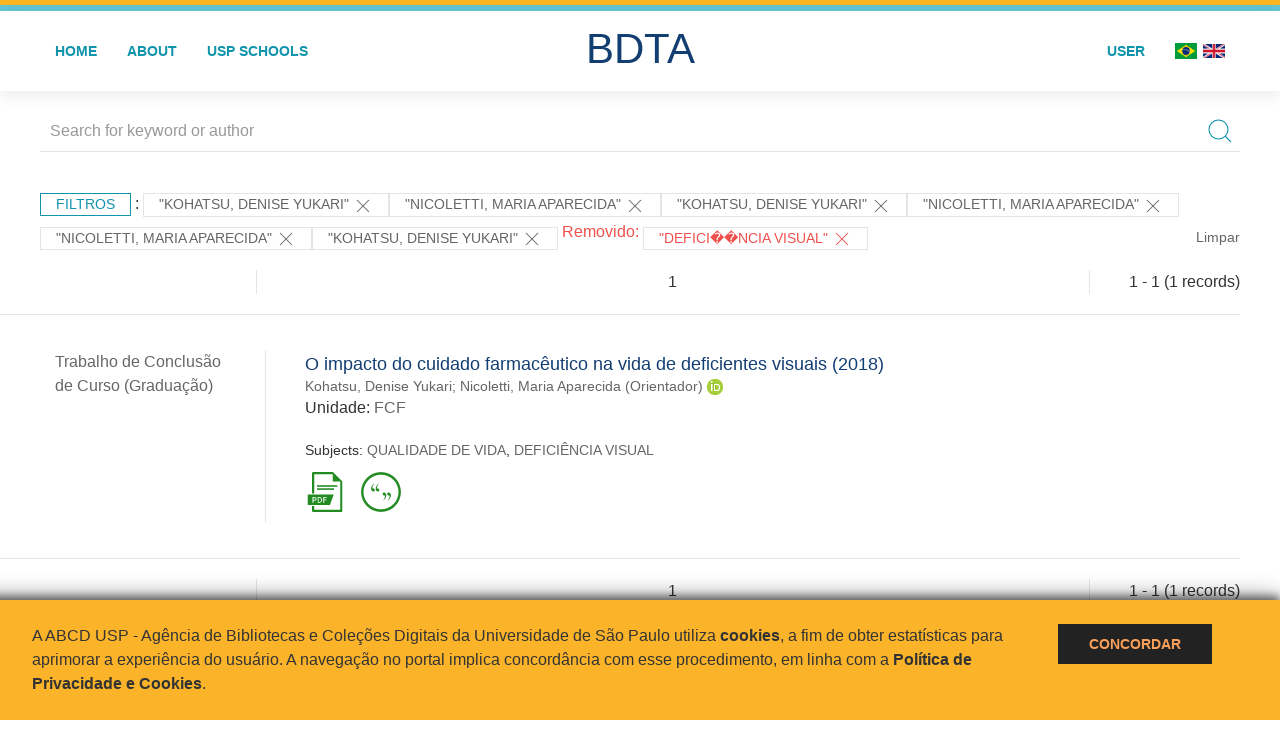

--- FILE ---
content_type: text/html; charset=UTF-8
request_url: https://bdta.abcd.usp.br/result.php?filter%5B2%5D=authorUSP.name%3A%22KOHATSU%2C+DENISE+YUKARI%22&filter%5B4%5D=author.person.name%3A%22Nicoletti%2C+Maria+Aparecida%22&filter%5B5%5D=author.person.name%3A%22Kohatsu%2C+Denise+Yukari%22&filter%5B6%5D=author.person.name%3A%22Nicoletti%2C+Maria+Aparecida%22&filter%5B7%5D=author.person.name%3A%22Nicoletti%2C+Maria+Aparecida%22&sort=name.keyword&filter%5B%5D=author.person.name:%22Kohatsu,%20Denise%20Yukari%22&notFilter%5B%5D=about:%22DEFICI%EF%BF%BD%EF%BF%BDNCIA%20VISUAL%22
body_size: 7337
content:
<!DOCTYPE html>
<html>
<head>
        
    <link rel="shortcut icon" href="https://bdta.abcd.usp.br/inc/images/faviconUSP.ico" type="image/x-icon">

    <script src="https://bdta.abcd.usp.br/inc/js/jquery.min.js"></script>
    <script src="https://bdta.abcd.usp.br/inc/js/jquery-ui.js"></script>
    <link rel="stylesheet" href="https://bdta.abcd.usp.br/inc/js/jquery-ui.css">
    <script src="https://bdta.abcd.usp.br/inc/js/jquery.form-validator.min.js"></script>

    <!-- Uikit - Local -->
    <link rel="stylesheet" href="https://bdta.abcd.usp.br/inc/uikit/css/uikit.min.css" />
    <script src="https://bdta.abcd.usp.br/inc/uikit/js/uikit.min.js"></script>
    <script src="https://bdta.abcd.usp.br/inc/uikit/js/uikit-icons.min.js"></script>
    <script src="https://bdta.abcd.usp.br/inc/js/visualizar-pdf-mobile.js"></script>

    <!-- USP Custom -->
    <link rel="stylesheet" href="https://bdta.abcd.usp.br/inc/css/style.css">

    <meta name="viewport" content="width=device-width, initial-scale=1">

    <script src="https://js.hcaptcha.com/1/api.js" async defer></script>
    
        <title>BDTA USP - Resultado da busca</title>

    
</head>
<body style="min-height: 45em; position: relative;">
    
<div style="height: 0.3em; background: #fcb421;"></div>
<div style="height: 0.4em; background: #64c4d2;"></div>
<div class="uk-card uk-card-default" >
<div class="uk-visible@m">
    <div id="menu" class="uk-container uk-navbar-container uk-margin uk-navbar-transparent" uk-navbar="dropbar: true; dropbar-mode: push; mode: click" uk-navbar>
        <div class="uk-navbar-left">
            <ul class="uk-navbar-nav uk-link-text">
                <li class="uk-active"><a class="uk-link-heading" href="https://bdta.abcd.usp.br/index.php">Home</a></li>
                <li class="uk-active">
                    <a href="https://bdta.abcd.usp.br/sobre.php">About</a>
                </li>
                <li class="uk-active">
                    <a href="#modal-full" uk-toggle>USP Schools</a>

                    <div id="modal-full" class="uk-modal-full" uk-modal>
                        <div class="uk-modal-dialog uk-modal-body">
                            <button class="uk-modal-close-full uk-close-large" type="button" uk-close></button>
                            <div class="uk-grid-collapse uk-child-width-1-4@s uk-flex-middle" uk-grid>
                                <div class="uk-background-cover" style="background-image: url('https://bdta.abcd.usp.br/inc/images/PracaDoRelogio-MarcosSantos.jpg');" uk-height-viewport></div>
                                <div class="uk-padding">
                                    <h3>USP Schools</h3>
                                    				    					                                                                                        <a href="https://bdta.abcd.usp.br/result.php?filter[]=unidadeUSP:&quot;EACH&quot;" class="uk-text-small" style="color:#333">
                                                Escola de Artes, Ciências e Humanidades (EACH)                                            </a>
                                            <br/>
                                            					 
                                    					                                                                                        <a href="https://bdta.abcd.usp.br/result.php?filter[]=unidadeUSP:&quot;ECA&quot;" class="uk-text-small" style="color:#333">
                                                Escola de Comunicações e Artes (ECA)                                            </a>
                                            <br/>
                                            					 
                                    					                                                                                        <a href="https://bdta.abcd.usp.br/result.php?filter[]=unidadeUSP:&quot;EE&quot;" class="uk-text-small" style="color:#333">
                                                Escola de Enfermagem (EE)                                            </a>
                                            <br/>
                                            					 
                                    					                                                                                        <a href="https://bdta.abcd.usp.br/result.php?filter[]=unidadeUSP:&quot;EERP&quot;" class="uk-text-small" style="color:#333">
                                                Escola de Enfermagem de Ribeirão Preto (EERP)                                            </a>
                                            <br/>
                                            					 
                                    					                                                                                        <a href="https://bdta.abcd.usp.br/result.php?filter[]=unidadeUSP:&quot;EEFE&quot;" class="uk-text-small" style="color:#333">
                                                Escola de Educação Física e Esporte (EEFE)                                            </a>
                                            <br/>
                                            					 
                                    					                                                                                        <a href="https://bdta.abcd.usp.br/result.php?filter[]=unidadeUSP:&quot;EEFERP&quot;" class="uk-text-small" style="color:#333">
                                                Escola de Educação Física e Esporte de Ribeirão Preto (EEFERP)                                            </a>
                                            <br/>
                                            					 
                                    					                                                                                        <a href="https://bdta.abcd.usp.br/result.php?filter[]=unidadeUSP:&quot;EEL&quot;" class="uk-text-small" style="color:#333">
                                                Escola de Engenharia de Lorena (EEL)                                            </a>
                                            <br/>
                                            					 
                                    					                                                                                        <a href="https://bdta.abcd.usp.br/result.php?filter[]=unidadeUSP:&quot;EESC&quot;" class="uk-text-small" style="color:#333">
                                                Escola de Engenharia de São Carlos (EESC)                                            </a>
                                            <br/>
                                            					 
                                    					                                                                                        <a href="https://bdta.abcd.usp.br/result.php?filter[]=unidadeUSP:&quot;EP&quot;" class="uk-text-small" style="color:#333">
                                                Escola Politécnica (EP)                                            </a>
                                            <br/>
                                            					 
                                    					                                                                                        <a href="https://bdta.abcd.usp.br/result.php?filter[]=unidadeUSP:&quot;ESALQ&quot;" class="uk-text-small" style="color:#333">
                                                Escola Superior de Agricultura Luiz de Queiroz (ESALQ)                                            </a>
                                            <br/>
                                            					 
                                    					                                                                                        <a href="https://bdta.abcd.usp.br/result.php?filter[]=unidadeUSP:&quot;FAU&quot;" class="uk-text-small" style="color:#333">
                                                Faculdade de Arquitetura e Urbanismo (FAU)                                            </a>
                                            <br/>
                                            					 
                                    					                                                                                        <a href="https://bdta.abcd.usp.br/result.php?filter[]=unidadeUSP:&quot;FCF&quot;" class="uk-text-small" style="color:#333">
                                                Faculdade de Ciências Farmacêuticas (FCF)                                            </a>
                                            <br/>
                                            					 
                                    					                                                                                        <a href="https://bdta.abcd.usp.br/result.php?filter[]=unidadeUSP:&quot;FCFRP&quot;" class="uk-text-small" style="color:#333">
                                                Faculdade de Ciências Farmacêuticas de Ribeirão Preto (FCFRP)                                            </a>
                                            <br/>
                                            					 
                                    					                                                                                        <a href="https://bdta.abcd.usp.br/result.php?filter[]=unidadeUSP:&quot;FD&quot;" class="uk-text-small" style="color:#333">
                                                Faculdade de Direito (FD)                                            </a>
                                            <br/>
                                            					 
                                    					                                                                                        <a href="https://bdta.abcd.usp.br/result.php?filter[]=unidadeUSP:&quot;FDRP&quot;" class="uk-text-small" style="color:#333">
                                                Faculdade de Direito de Ribeirão Preto (FDRP)                                            </a>
                                            <br/>
                                            					 
                                    					                                                                                        <a href="https://bdta.abcd.usp.br/result.php?filter[]=unidadeUSP:&quot;FEA&quot;" class="uk-text-small" style="color:#333">
                                                Faculdade de Economia, Administração, Contabilidade e Atuária (FEA)                                            </a>
                                            <br/>
                                            					 
                                    					                                                                                        <a href="https://bdta.abcd.usp.br/result.php?filter[]=unidadeUSP:&quot;FEARP&quot;" class="uk-text-small" style="color:#333">
                                                Faculdade de Economia, Administração e Contabilidade de Ribeirão Preto (FEARP)                                            </a>
                                            <br/>
                                            					 
                                    					                                                                                        <a href="https://bdta.abcd.usp.br/result.php?filter[]=unidadeUSP:&quot;FE&quot;" class="uk-text-small" style="color:#333">
                                                Faculdade de Educação (FE)                                            </a>
                                            <br/>
                                                                                            </div>
                                                <div class="uk-padding">
					    					 
                                    					                                                                                        <a href="https://bdta.abcd.usp.br/result.php?filter[]=unidadeUSP:&quot;FFCLRP&quot;" class="uk-text-small" style="color:#333">
                                                Faculdade de Filosofia, Ciências e Letras de Ribeirão Preto (FFCLRP)                                            </a>
                                            <br/>
                                            					 
                                    					                                                                                        <a href="https://bdta.abcd.usp.br/result.php?filter[]=unidadeUSP:&quot;FFLCH&quot;" class="uk-text-small" style="color:#333">
                                                Faculdade de Filosofia, Letras e Ciências Humanas (FFLCH)                                            </a>
                                            <br/>
                                            					 
                                    					                                                                                        <a href="https://bdta.abcd.usp.br/result.php?filter[]=unidadeUSP:&quot;FM&quot;" class="uk-text-small" style="color:#333">
                                                Faculdade de Medicina (FM)                                            </a>
                                            <br/>
                                            					 
                                    					                                                                                        <a href="https://bdta.abcd.usp.br/result.php?filter[]=unidadeUSP:&quot;FMRP&quot;" class="uk-text-small" style="color:#333">
                                                Faculdade de Medicina de Ribeirão Preto (FMRP)                                            </a>
                                            <br/>
                                            					 
                                    					                                                                                        <a href="https://bdta.abcd.usp.br/result.php?filter[]=unidadeUSP:&quot;FMVZ&quot;" class="uk-text-small" style="color:#333">
                                                Faculdade de Medicina Veterinária e Zootecnia (FMVZ)                                            </a>
                                            <br/>
                                            					 
                                    					                                                                                        <a href="https://bdta.abcd.usp.br/result.php?filter[]=unidadeUSP:&quot;FO&quot;" class="uk-text-small" style="color:#333">
                                                Faculdade de Odontologia (FO)                                            </a>
                                            <br/>
                                            					 
                                    					                                                                                        <a href="https://bdta.abcd.usp.br/result.php?filter[]=unidadeUSP:&quot;FOB&quot;" class="uk-text-small" style="color:#333">
                                                Faculdade de Odontologia de Bauru (FOB)                                            </a>
                                            <br/>
                                            					 
                                    					                                                                                        <a href="https://bdta.abcd.usp.br/result.php?filter[]=unidadeUSP:&quot;FORP&quot;" class="uk-text-small" style="color:#333">
                                                Faculdade de Odontologia de Ribeirão Preto (FORP)                                            </a>
                                            <br/>
                                            					 
                                    					                                                                                        <a href="https://bdta.abcd.usp.br/result.php?filter[]=unidadeUSP:&quot;FSP&quot;" class="uk-text-small" style="color:#333">
                                                Faculdade de Saúde Pública (FSP)                                            </a>
                                            <br/>
                                            					 
                                    					                                                                                        <a href="https://bdta.abcd.usp.br/result.php?filter[]=unidadeUSP:&quot;FZEA&quot;" class="uk-text-small" style="color:#333">
                                                Faculdade de Zootecnia e Engenharia de Alimentos (FZEA)                                            </a>
                                            <br/>
                                            					 
                                    					                                                                                        <a href="https://bdta.abcd.usp.br/result.php?filter[]=unidadeUSP:&quot;IAU&quot;" class="uk-text-small" style="color:#333">
                                                Instituto de Arquitetura e Urbanismo (IAU)                                            </a>
                                            <br/>
                                            					 
                                    					                                                                                        <a href="https://bdta.abcd.usp.br/result.php?filter[]=unidadeUSP:&quot;IAG&quot;" class="uk-text-small" style="color:#333">
                                                Instituto de Astronomia, Geofísica e Ciências Atmosféricas (IAG)                                            </a>
                                            <br/>
                                            					 
                                    					                                                                                        <a href="https://bdta.abcd.usp.br/result.php?filter[]=unidadeUSP:&quot;IB&quot;" class="uk-text-small" style="color:#333">
                                                Instituto de Biociências (IB)                                            </a>
                                            <br/>
                                            					 
                                    					                                                                                        <a href="https://bdta.abcd.usp.br/result.php?filter[]=unidadeUSP:&quot;ICB&quot;" class="uk-text-small" style="color:#333">
                                                Instituto de Ciências Biomédicas (ICB)                                            </a>
                                            <br/>
                                            					 
                                    					                                                                                        <a href="https://bdta.abcd.usp.br/result.php?filter[]=unidadeUSP:&quot;ICMC&quot;" class="uk-text-small" style="color:#333">
                                                Instituto de Ciências Matemáticas e de Computação (ICMC)                                            </a>
                                            <br/>
                                            					 
                                    					                                                                                        <a href="https://bdta.abcd.usp.br/result.php?filter[]=unidadeUSP:&quot;IF&quot;" class="uk-text-small" style="color:#333">
                                                Instituto de Física (IF)                                            </a>
                                            <br/>
                                            					 
                                    					                                                                                        <a href="https://bdta.abcd.usp.br/result.php?filter[]=unidadeUSP:&quot;IFSC&quot;" class="uk-text-small" style="color:#333">
                                                Instituto de Física de São Carlos (IFSC)                                            </a>
                                            <br/>
                                            					 
                                    					                                                                                        <a href="https://bdta.abcd.usp.br/result.php?filter[]=unidadeUSP:&quot;IGC&quot;" class="uk-text-small" style="color:#333">
                                                Instituto de Geociências (IGc)                                            </a>
                                            <br/>
                                                                                            </div>
                                                <div class="uk-padding">
					    					 
                                    					                                                                                        <a href="https://bdta.abcd.usp.br/result.php?filter[]=unidadeUSP:&quot;IME&quot;" class="uk-text-small" style="color:#333">
                                                Instituto de Matemática e Estatística (IME)                                            </a>
                                            <br/>
                                            					 
                                    					                                                                                        <a href="https://bdta.abcd.usp.br/result.php?filter[]=unidadeUSP:&quot;IMT&quot;" class="uk-text-small" style="color:#333">
                                                Instituto de Medicina Tropical de São Paulo (IMT)                                            </a>
                                            <br/>
                                            					 
                                    					                                                                                        <a href="https://bdta.abcd.usp.br/result.php?filter[]=unidadeUSP:&quot;IP&quot;" class="uk-text-small" style="color:#333">
                                                Instituto de Psicologia (IP)                                            </a>
                                            <br/>
                                            					 
                                    					                                                                                        <a href="https://bdta.abcd.usp.br/result.php?filter[]=unidadeUSP:&quot;IQ&quot;" class="uk-text-small" style="color:#333">
                                                Instituto de Química (IQ)                                            </a>
                                            <br/>
                                            					 
                                    					                                                                                        <a href="https://bdta.abcd.usp.br/result.php?filter[]=unidadeUSP:&quot;IQSC&quot;" class="uk-text-small" style="color:#333">
                                                Instituto de Química de São Carlos (IQSC)                                            </a>
                                            <br/>
                                            					 
                                    					                                                                                        <a href="https://bdta.abcd.usp.br/result.php?filter[]=unidadeUSP:&quot;IRI&quot;" class="uk-text-small" style="color:#333">
                                                Instituto de Relações Internacionais (IRI)                                            </a>
                                            <br/>
                                            					 
                                    					                                                                                        <a href="https://bdta.abcd.usp.br/result.php?filter[]=unidadeUSP:&quot;IO&quot;" class="uk-text-small" style="color:#333">
                                                Instituto Oceanográfico (IO)                                            </a>
                                            <br/>
                                            					 
                                    					                                                                                        <a href="https://bdta.abcd.usp.br/result.php?filter[]=unidadeUSP:&quot;CEBIMAR&quot;" class="uk-text-small" style="color:#333">
                                                Centro de Biologia Marinha (CEBIMAR)                                            </a>
                                            <br/>
                                            					 
                                    					 
                                    					                                                                                        <a href="https://bdta.abcd.usp.br/result.php?filter[]=unidadeUSP:&quot;CENA&quot;" class="uk-text-small" style="color:#333">
                                                Centro de Energia Nuclear na Agricultura (CENA)                                            </a>
                                            <br/>
                                            					 
                                    					 
                                    					 
                                    					                                                                                        <a href="https://bdta.abcd.usp.br/result.php?filter[]=unidadeUSP:&quot;IEE&quot;" class="uk-text-small" style="color:#333">
                                                Instituto de Energia e Ambiente (IEE)                                            </a>
                                            <br/>
                                            					 
                                    					 
                                    					                                                                                        <a href="https://bdta.abcd.usp.br/result.php?filter[]=unidadeUSP:&quot;MAE&quot;" class="uk-text-small" style="color:#333">
                                                Museu de Arqueologia e Etnologia (MAE)                                            </a>
                                            <br/>
                                            					 
                                    					                                                                                        <a href="https://bdta.abcd.usp.br/result.php?filter[]=unidadeUSP:&quot;MAC&quot;" class="uk-text-small" style="color:#333">
                                                Museu de Arte Contemporânea (MAC)                                            </a>
                                            <br/>
                                            					 
                                    					                                                                                        <a href="https://bdta.abcd.usp.br/result.php?filter[]=unidadeUSP:&quot;MZ&quot;" class="uk-text-small" style="color:#333">
                                                Museu de Zoologia (MZ)                                            </a>
                                            <br/>
                                            					 
                                    					 
                                                                    </div>
                            </div>
                        </div>
                    </div>

                </li>
                
             </ul>
        </div>
        <div class="uk-navbar-center" style="top: 60%;">
	<a class="uk-navbar-item uk-logo" href="https://bdta.abcd.usp.br/index.php"><h1 style="font-family: Arial, sans-serif; color: #123e72;">BDTA</h1></a>
        </div>
        <div class="uk-navbar-right">
            <ul class="uk-navbar-nav">
                
                
		<li class="uk-active">
                    		    <li><a href="https://bdta.abcd.usp.br/aut/oauth.php" rel="nofollow">User</a></li>
                                    </li>

			<!--<li class="uk-active"><a href="https://www.abcd.usp.br" target="_blank" rel="noopener noreferrer">ABCD USP</a></li>-->

                <!--                    <li><a href="http://bdta.abcd.usp.br/result.php?filter%5B2%5D=authorUSP.name%3A%22KOHATSU%2C+DENISE+YUKARI%22&filter%5B4%5D=author.person.name%3A%22Nicoletti%2C+Maria+Aparecida%22&filter%5B5%5D=author.person.name%3A%22Kohatsu%2C+Denise+Yukari%22&filter%5B6%5D=author.person.name%3A%22Nicoletti%2C+Maria+Aparecida%22&filter%5B7%5D=author.person.name%3A%22Nicoletti%2C+Maria+Aparecida%22&sort=name.keyword&filter%5B%5D=author.person.name:%22Kohatsu,%20Denise%20Yukari%22&notFilter%5B%5D=about:%22DEFICI%EF%BF%BD%EF%BF%BDNCIA%20VISUAL%22&locale=en_US"><img src="inc/images/en.png" style="width: 1.6em;">
                    </a></li>
                -->
                <li>
                                        <a href="http://bdta.abcd.usp.br/result.php?filter%5B2%5D=authorUSP.name%3A%22KOHATSU%2C+DENISE+YUKARI%22&filter%5B4%5D=author.person.name%3A%22Nicoletti%2C+Maria+Aparecida%22&filter%5B5%5D=author.person.name%3A%22Kohatsu%2C+Denise+Yukari%22&filter%5B6%5D=author.person.name%3A%22Nicoletti%2C+Maria+Aparecida%22&filter%5B7%5D=author.person.name%3A%22Nicoletti%2C+Maria+Aparecida%22&sort=name.keyword&filter%5B%5D=author.person.name:%22Kohatsu,%20Denise%20Yukari%22&notFilter%5B%5D=about:%22DEFICI%EF%BF%BD%EF%BF%BDNCIA%20VISUAL%22&locale=pt_BR" style="padding-right: 0.2em;">
                        <img src="https://bdta.abcd.usp.br/inc/images/br.png" style="width: 1.6em;">
                    </a>
                </li>
                <li>
                    <a href="http://bdta.abcd.usp.br/result.php?filter%5B2%5D=authorUSP.name%3A%22KOHATSU%2C+DENISE+YUKARI%22&filter%5B4%5D=author.person.name%3A%22Nicoletti%2C+Maria+Aparecida%22&filter%5B5%5D=author.person.name%3A%22Kohatsu%2C+Denise+Yukari%22&filter%5B6%5D=author.person.name%3A%22Nicoletti%2C+Maria+Aparecida%22&filter%5B7%5D=author.person.name%3A%22Nicoletti%2C+Maria+Aparecida%22&sort=name.keyword&filter%5B%5D=author.person.name:%22Kohatsu,%20Denise%20Yukari%22&notFilter%5B%5D=about:%22DEFICI%EF%BF%BD%EF%BF%BDNCIA%20VISUAL%22&locale=en_US" style="padding-left: 0.2em;">
                        <img src="https://bdta.abcd.usp.br/inc/images/en.png" style="width: 1.6em;">
                    </a>
                </li>
            </ul>
        </div>
    </div>
    </div>


<div class="uk-hidden@m">
    <div class="uk-offcanvas-content">

        <div class="uk-navbar-left">
            <a class="uk-navbar-toggle" href="#" uk-toggle="target: #offcanvas-nav-primary" style="color:black"><span uk-navbar-toggle-icon></span> <span class="uk-margin-small-left">Menu</span></a>
        </div>

        <div id="offcanvas-nav-primary" uk-offcanvas="overlay: true">
            <div class="uk-offcanvas-bar uk-flex uk-flex-column">

                <ul class="uk-nav uk-nav-primary uk-nav-center uk-margin-auto-vertical">
                    <li class="uk-active"><a href="index.php">Home</a></li>
                    <li class="uk-active"><a href="advanced_search.php">Busca técnica</a></li>
                    <li class="uk-nav-divider"></li>
                    <li class="uk-active"><a href="contact.php">Contact</a></li>
                    <li class="uk-active"><a href="sobre.php">About</a></li>
		    <li class="uk-active"><a href="https://www.abcd.usp.br" target="_blank" rel="noopener noreferrer">ABCD USP</a></li>
                </ul>

            </div>
        </div>
    </div>
</div>

</div>

    <!-- Global site tag (gtag.js) - Google Analytics-->
<script async src="https://www.googletagmanager.com/gtag/js?id=UA-62343638-1"></script>
<script>
  window.dataLayer = window.dataLayer || [];
  function gtag(){dataLayer.push(arguments);}
  gtag('js', new Date());

  gtag('config', 'UA-62343638-1');
</script>

<script async src="https://www.googletagmanager.com/gtag/js?id=G-VCJTCE2VYE"></script>
<script>
  window.dataLayer = window.dataLayer || [];
  function gtag(){dataLayer.push(arguments);}
  gtag('js', new Date());

  gtag('config', 'G-VCJTCE2VYE');
</script>

    <div class="uk-container" style="position: relative; padding-bottom: 15em;">
        <div class="uk-width-1-1@s uk-width-1-1@m">
            <form class="uk-search uk-search-navbar uk-width-1-1" action="result.php">
                <div class="search uk-form-controls uk-margin uk-search uk-search-default uk-width-1-1@s uk-width-1-1@m uk-align-center">
                    <input type="hidden" name="fields[]" value="name">
                    <input type="hidden" name="fields[]" value="author.person.name">
                    <input type="hidden" name="fields[]" value="authorUSP.name">
                    <input type="hidden" name="fields[]" value="about">
                    <input type="hidden" name="fields[]" value="description">
                    <button class="search-button uk-search-icon-flip" uk-search-icon="ratio: 1"></button>
                    <input class="search-input uk-input" id="form-stacked-text" type="search" placeholder="Search for keyword or author" name="search[]" value="">
                </div>
            </form>
        </div>
        <div class="uk-width-1-1@s uk-width-1-1@m">
            <p class="uk-margin-top" uk-margin>
                <a href="#offcanvas-slide" class="uk-button uk-button-small uk-text-small filtros" uk-toggle>
                    Filtros                </a> :
            <!-- List of filters - Start -->
                            <a class="uk-button uk-button-default uk-button-small uk-text-small" href="http://bdta.abcd.usp.br/result.php?filter%5B4%5D=author.person.name%3A%22Nicoletti%2C+Maria+Aparecida%22&filter%5B5%5D=author.person.name%3A%22Kohatsu%2C+Denise+Yukari%22&filter%5B6%5D=author.person.name%3A%22Nicoletti%2C+Maria+Aparecida%22&filter%5B7%5D=author.person.name%3A%22Nicoletti%2C+Maria+Aparecida%22&filter%5B8%5D=author.person.name%3A%22Kohatsu%2C+Denise+Yukari%22">"KOHATSU, DENISE YUKARI" <span uk-icon="icon: close; ratio: 1"></span></a><a class="uk-button uk-button-default uk-button-small uk-text-small" href="http://bdta.abcd.usp.br/result.php?filter%5B2%5D=authorUSP.name%3A%22KOHATSU%2C+DENISE+YUKARI%22&filter%5B5%5D=author.person.name%3A%22Kohatsu%2C+Denise+Yukari%22&filter%5B8%5D=author.person.name%3A%22Kohatsu%2C+Denise+Yukari%22">"Nicoletti, Maria Aparecida" <span uk-icon="icon: close; ratio: 1"></span></a><a class="uk-button uk-button-default uk-button-small uk-text-small" href="http://bdta.abcd.usp.br/result.php?filter%5B2%5D=authorUSP.name%3A%22KOHATSU%2C+DENISE+YUKARI%22&filter%5B4%5D=author.person.name%3A%22Nicoletti%2C+Maria+Aparecida%22&filter%5B6%5D=author.person.name%3A%22Nicoletti%2C+Maria+Aparecida%22&filter%5B7%5D=author.person.name%3A%22Nicoletti%2C+Maria+Aparecida%22">"Kohatsu, Denise Yukari" <span uk-icon="icon: close; ratio: 1"></span></a><a class="uk-button uk-button-default uk-button-small uk-text-small" href="http://bdta.abcd.usp.br/result.php?filter%5B2%5D=authorUSP.name%3A%22KOHATSU%2C+DENISE+YUKARI%22&filter%5B5%5D=author.person.name%3A%22Kohatsu%2C+Denise+Yukari%22&filter%5B8%5D=author.person.name%3A%22Kohatsu%2C+Denise+Yukari%22">"Nicoletti, Maria Aparecida" <span uk-icon="icon: close; ratio: 1"></span></a><a class="uk-button uk-button-default uk-button-small uk-text-small" href="http://bdta.abcd.usp.br/result.php?filter%5B2%5D=authorUSP.name%3A%22KOHATSU%2C+DENISE+YUKARI%22&filter%5B5%5D=author.person.name%3A%22Kohatsu%2C+Denise+Yukari%22&filter%5B8%5D=author.person.name%3A%22Kohatsu%2C+Denise+Yukari%22">"Nicoletti, Maria Aparecida" <span uk-icon="icon: close; ratio: 1"></span></a><a class="uk-button uk-button-default uk-button-small uk-text-small" href="http://bdta.abcd.usp.br/result.php?filter%5B2%5D=authorUSP.name%3A%22KOHATSU%2C+DENISE+YUKARI%22&filter%5B4%5D=author.person.name%3A%22Nicoletti%2C+Maria+Aparecida%22&filter%5B6%5D=author.person.name%3A%22Nicoletti%2C+Maria+Aparecida%22&filter%5B7%5D=author.person.name%3A%22Nicoletti%2C+Maria+Aparecida%22">"Kohatsu, Denise Yukari" <span uk-icon="icon: close; ratio: 1"></span></a><span class="not-filter"> Removido: </span><a class="uk-button uk-button-default uk-button-small uk-text-small not-filter" href="http://bdta.abcd.usp.br/result.php?filter%5B2%5D=authorUSP.name%3A%22KOHATSU%2C+DENISE+YUKARI%22&filter%5B4%5D=author.person.name%3A%22Nicoletti%2C+Maria+Aparecida%22&filter%5B6%5D=author.person.name%3A%22Nicoletti%2C+Maria+Aparecida%22&filter%5B7%5D=author.person.name%3A%22Nicoletti%2C+Maria+Aparecida%22">"DEFICI��NCIA VISUAL" <span uk-icon="icon: close; ratio: 1"></span></a>                <a class="uk-text-small" href="index.php" style="float: right;">Limpar</a>
            
                        <!-- List of filters - End -->
            </p>
        </div>
        <div class="uk-grid-divider" uk-grid>
            <div id="offcanvas-slide" uk-offcanvas>
                <div class="uk-offcanvas-bar uk-background-muted uk-text-secondary">
                    <h3 class="title">Filtros</h3>
            <!--<div class="uk-width-1-4@s uk-width-2-6@m">-->
                    <!-- Facetas - Início -->
                        <hr>
                        <ul class="uk-nav uk-nav-default uk-nav-parent-icon" uk-nav="multiple: true">
                            <li class="uk-parent"><a href="#" style="color:#123e72;">Grau</a> <ul class="uk-nav-sub"><li><div uk-grid>
                            <div class="uk-width-2-3 uk-text-small" style="color:#333"><a class="capitalize link" href="//bdta.abcd.usp.br/result.php?filter%5B2%5D=authorUSP.name%3A%22KOHATSU%2C+DENISE+YUKARI%22&filter%5B4%5D=author.person.name%3A%22Nicoletti%2C+Maria+Aparecida%22&filter%5B5%5D=author.person.name%3A%22Kohatsu%2C+Denise+Yukari%22&filter%5B6%5D=author.person.name%3A%22Nicoletti%2C+Maria+Aparecida%22&filter%5B7%5D=author.person.name%3A%22Nicoletti%2C+Maria+Aparecida%22&sort=name.keyword&filter%5B%5D=author.person.name:%22Kohatsu,%20Denise%20Yukari%22&notFilter%5B%5D=about:%22DEFICI%EF%BF%BD%EF%BF%BDNCIA%20VISUAL%22&filter[]=inSupportOf:&quot;Trabalho de Conclusão de Curso (Graduação)&quot;"  title="E" style="font-size: 90%">trabalho de conclusão de curso (graduação) (~1)</a></div>
                            <div class="uk-width-1-3" style="color:#333">
                            <a class="link" href="//bdta.abcd.usp.br/result.php?filter%5B2%5D=authorUSP.name%3A%22KOHATSU%2C+DENISE+YUKARI%22&filter%5B4%5D=author.person.name%3A%22Nicoletti%2C+Maria+Aparecida%22&filter%5B5%5D=author.person.name%3A%22Kohatsu%2C+Denise+Yukari%22&filter%5B6%5D=author.person.name%3A%22Nicoletti%2C+Maria+Aparecida%22&filter%5B7%5D=author.person.name%3A%22Nicoletti%2C+Maria+Aparecida%22&sort=name.keyword&filter%5B%5D=author.person.name:%22Kohatsu,%20Denise%20Yukari%22&notFilter%5B%5D=about:%22DEFICI%EF%BF%BD%EF%BF%BDNCIA%20VISUAL%22&notFilter[]=inSupportOf:&quot;Trabalho de Conclusão de Curso (Graduação)&quot;" title="Remover do resultado"><span uk-icon="icon: minus-circle; ratio: 1"></span></a>
                            </div></div></li></ul></li><li class="uk-parent"><a href="#" style="color:#123e72;">USP Schools</a> <ul class="uk-nav-sub"><li><div uk-grid>
                            <div class="uk-width-2-3 uk-text-small" style="color:#333"><a class="uppercase link" href="//bdta.abcd.usp.br/result.php?filter%5B2%5D=authorUSP.name%3A%22KOHATSU%2C+DENISE+YUKARI%22&filter%5B4%5D=author.person.name%3A%22Nicoletti%2C+Maria+Aparecida%22&filter%5B5%5D=author.person.name%3A%22Kohatsu%2C+Denise+Yukari%22&filter%5B6%5D=author.person.name%3A%22Nicoletti%2C+Maria+Aparecida%22&filter%5B7%5D=author.person.name%3A%22Nicoletti%2C+Maria+Aparecida%22&sort=name.keyword&filter%5B%5D=author.person.name:%22Kohatsu,%20Denise%20Yukari%22&notFilter%5B%5D=about:%22DEFICI%EF%BF%BD%EF%BF%BDNCIA%20VISUAL%22&filter[]=unidadeUSP:&quot;FCF&quot;"  title="E" style="font-size: 90%">fcf (~1)</a></div>
                            <div class="uk-width-1-3" style="color:#333">
                            <a class="link" href="//bdta.abcd.usp.br/result.php?filter%5B2%5D=authorUSP.name%3A%22KOHATSU%2C+DENISE+YUKARI%22&filter%5B4%5D=author.person.name%3A%22Nicoletti%2C+Maria+Aparecida%22&filter%5B5%5D=author.person.name%3A%22Kohatsu%2C+Denise+Yukari%22&filter%5B6%5D=author.person.name%3A%22Nicoletti%2C+Maria+Aparecida%22&filter%5B7%5D=author.person.name%3A%22Nicoletti%2C+Maria+Aparecida%22&sort=name.keyword&filter%5B%5D=author.person.name:%22Kohatsu,%20Denise%20Yukari%22&notFilter%5B%5D=about:%22DEFICI%EF%BF%BD%EF%BF%BDNCIA%20VISUAL%22&notFilter[]=unidadeUSP:&quot;FCF&quot;" title="Remover do resultado"><span uk-icon="icon: minus-circle; ratio: 1"></span></a>
                            </div></div></li></ul></li><li class="uk-parent"><a href="#" style="color:#123e72;">Departament</a> <ul class="uk-nav-sub"></ul></li><li class="uk-parent"><a href="#" style="color:#123e72;">Authors</a> <ul class="uk-nav-sub"><li><div uk-grid>
                            <div class="uk-width-2-3 uk-text-small" style="color:#333"><a class="capitalize link" href="//bdta.abcd.usp.br/result.php?filter%5B2%5D=authorUSP.name%3A%22KOHATSU%2C+DENISE+YUKARI%22&filter%5B4%5D=author.person.name%3A%22Nicoletti%2C+Maria+Aparecida%22&filter%5B5%5D=author.person.name%3A%22Kohatsu%2C+Denise+Yukari%22&filter%5B6%5D=author.person.name%3A%22Nicoletti%2C+Maria+Aparecida%22&filter%5B7%5D=author.person.name%3A%22Nicoletti%2C+Maria+Aparecida%22&sort=name.keyword&filter%5B%5D=author.person.name:%22Kohatsu,%20Denise%20Yukari%22&notFilter%5B%5D=about:%22DEFICI%EF%BF%BD%EF%BF%BDNCIA%20VISUAL%22&filter[]=author.person.name:&quot;Kohatsu, Denise Yukari&quot;"  title="E" style="font-size: 90%">kohatsu, denise yukari (~1)</a></div>
                            <div class="uk-width-1-3" style="color:#333">
                            <a class="link" href="//bdta.abcd.usp.br/result.php?filter%5B2%5D=authorUSP.name%3A%22KOHATSU%2C+DENISE+YUKARI%22&filter%5B4%5D=author.person.name%3A%22Nicoletti%2C+Maria+Aparecida%22&filter%5B5%5D=author.person.name%3A%22Kohatsu%2C+Denise+Yukari%22&filter%5B6%5D=author.person.name%3A%22Nicoletti%2C+Maria+Aparecida%22&filter%5B7%5D=author.person.name%3A%22Nicoletti%2C+Maria+Aparecida%22&sort=name.keyword&filter%5B%5D=author.person.name:%22Kohatsu,%20Denise%20Yukari%22&notFilter%5B%5D=about:%22DEFICI%EF%BF%BD%EF%BF%BDNCIA%20VISUAL%22&notFilter[]=author.person.name:&quot;Kohatsu, Denise Yukari&quot;" title="Remover do resultado"><span uk-icon="icon: minus-circle; ratio: 1"></span></a>
                            </div></div></li><li><div uk-grid>
                            <div class="uk-width-2-3 uk-text-small" style="color:#333"><a class="capitalize link" href="//bdta.abcd.usp.br/result.php?filter%5B2%5D=authorUSP.name%3A%22KOHATSU%2C+DENISE+YUKARI%22&filter%5B4%5D=author.person.name%3A%22Nicoletti%2C+Maria+Aparecida%22&filter%5B5%5D=author.person.name%3A%22Kohatsu%2C+Denise+Yukari%22&filter%5B6%5D=author.person.name%3A%22Nicoletti%2C+Maria+Aparecida%22&filter%5B7%5D=author.person.name%3A%22Nicoletti%2C+Maria+Aparecida%22&sort=name.keyword&filter%5B%5D=author.person.name:%22Kohatsu,%20Denise%20Yukari%22&notFilter%5B%5D=about:%22DEFICI%EF%BF%BD%EF%BF%BDNCIA%20VISUAL%22&filter[]=author.person.name:&quot;Nicoletti, Maria Aparecida&quot;"  title="E" style="font-size: 90%">nicoletti, maria aparecida (~1)</a></div>
                            <div class="uk-width-1-3" style="color:#333">
                            <a class="link" href="//bdta.abcd.usp.br/result.php?filter%5B2%5D=authorUSP.name%3A%22KOHATSU%2C+DENISE+YUKARI%22&filter%5B4%5D=author.person.name%3A%22Nicoletti%2C+Maria+Aparecida%22&filter%5B5%5D=author.person.name%3A%22Kohatsu%2C+Denise+Yukari%22&filter%5B6%5D=author.person.name%3A%22Nicoletti%2C+Maria+Aparecida%22&filter%5B7%5D=author.person.name%3A%22Nicoletti%2C+Maria+Aparecida%22&sort=name.keyword&filter%5B%5D=author.person.name:%22Kohatsu,%20Denise%20Yukari%22&notFilter%5B%5D=about:%22DEFICI%EF%BF%BD%EF%BF%BDNCIA%20VISUAL%22&notFilter[]=author.person.name:&quot;Nicoletti, Maria Aparecida&quot;" title="Remover do resultado"><span uk-icon="icon: minus-circle; ratio: 1"></span></a>
                            </div></div></li></ul></li><li class="uk-parent"><a href="#" style="color:#123e72;">USP affiliated authors</a> <ul class="uk-nav-sub"><li><div uk-grid>
                            <div class="uk-width-2-3 uk-text-small" style="color:#333"><a class="capitalize link" href="//bdta.abcd.usp.br/result.php?filter%5B2%5D=authorUSP.name%3A%22KOHATSU%2C+DENISE+YUKARI%22&filter%5B4%5D=author.person.name%3A%22Nicoletti%2C+Maria+Aparecida%22&filter%5B5%5D=author.person.name%3A%22Kohatsu%2C+Denise+Yukari%22&filter%5B6%5D=author.person.name%3A%22Nicoletti%2C+Maria+Aparecida%22&filter%5B7%5D=author.person.name%3A%22Nicoletti%2C+Maria+Aparecida%22&sort=name.keyword&filter%5B%5D=author.person.name:%22Kohatsu,%20Denise%20Yukari%22&notFilter%5B%5D=about:%22DEFICI%EF%BF%BD%EF%BF%BDNCIA%20VISUAL%22&filter[]=authorUSP.name:&quot;KOHATSU, DENISE YUKARI&quot;"  title="E" style="font-size: 90%">kohatsu, denise yukari (~1)</a></div>
                            <div class="uk-width-1-3" style="color:#333">
                            <a class="link" href="//bdta.abcd.usp.br/result.php?filter%5B2%5D=authorUSP.name%3A%22KOHATSU%2C+DENISE+YUKARI%22&filter%5B4%5D=author.person.name%3A%22Nicoletti%2C+Maria+Aparecida%22&filter%5B5%5D=author.person.name%3A%22Kohatsu%2C+Denise+Yukari%22&filter%5B6%5D=author.person.name%3A%22Nicoletti%2C+Maria+Aparecida%22&filter%5B7%5D=author.person.name%3A%22Nicoletti%2C+Maria+Aparecida%22&sort=name.keyword&filter%5B%5D=author.person.name:%22Kohatsu,%20Denise%20Yukari%22&notFilter%5B%5D=about:%22DEFICI%EF%BF%BD%EF%BF%BDNCIA%20VISUAL%22&notFilter[]=authorUSP.name:&quot;KOHATSU, DENISE YUKARI&quot;" title="Remover do resultado"><span uk-icon="icon: minus-circle; ratio: 1"></span></a>
                            </div></div></li></ul></li><li class="uk-parent"><a href="#" style="color:#123e72;">Date published</a> <ul class="uk-nav-sub"><li><div uk-grid>
                            <div class="uk-width-2-3 uk-text-small" style="color:#333"><a class="capitalize link" href="//bdta.abcd.usp.br/result.php?filter%5B2%5D=authorUSP.name%3A%22KOHATSU%2C+DENISE+YUKARI%22&filter%5B4%5D=author.person.name%3A%22Nicoletti%2C+Maria+Aparecida%22&filter%5B5%5D=author.person.name%3A%22Kohatsu%2C+Denise+Yukari%22&filter%5B6%5D=author.person.name%3A%22Nicoletti%2C+Maria+Aparecida%22&filter%5B7%5D=author.person.name%3A%22Nicoletti%2C+Maria+Aparecida%22&sort=name.keyword&filter%5B%5D=author.person.name:%22Kohatsu,%20Denise%20Yukari%22&notFilter%5B%5D=about:%22DEFICI%EF%BF%BD%EF%BF%BDNCIA%20VISUAL%22&filter[]=datePublished:&quot;2018&quot;"  title="E" style="font-size: 90%">2018 (~1)</a></div>
                            <div class="uk-width-1-3" style="color:#333">
                            <a class="link" href="//bdta.abcd.usp.br/result.php?filter%5B2%5D=authorUSP.name%3A%22KOHATSU%2C+DENISE+YUKARI%22&filter%5B4%5D=author.person.name%3A%22Nicoletti%2C+Maria+Aparecida%22&filter%5B5%5D=author.person.name%3A%22Kohatsu%2C+Denise+Yukari%22&filter%5B6%5D=author.person.name%3A%22Nicoletti%2C+Maria+Aparecida%22&filter%5B7%5D=author.person.name%3A%22Nicoletti%2C+Maria+Aparecida%22&sort=name.keyword&filter%5B%5D=author.person.name:%22Kohatsu,%20Denise%20Yukari%22&notFilter%5B%5D=about:%22DEFICI%EF%BF%BD%EF%BF%BDNCIA%20VISUAL%22&notFilter[]=datePublished:&quot;2018&quot;" title="Remover do resultado"><span uk-icon="icon: minus-circle; ratio: 1"></span></a>
                            </div></div></li></ul></li><li class="uk-parent"><a href="#" style="color:#123e72;">Subjects</a> <ul class="uk-nav-sub"><li><div uk-grid>
                            <div class="uk-width-2-3 uk-text-small" style="color:#333"><a class="capitalize link" href="//bdta.abcd.usp.br/result.php?filter%5B2%5D=authorUSP.name%3A%22KOHATSU%2C+DENISE+YUKARI%22&filter%5B4%5D=author.person.name%3A%22Nicoletti%2C+Maria+Aparecida%22&filter%5B5%5D=author.person.name%3A%22Kohatsu%2C+Denise+Yukari%22&filter%5B6%5D=author.person.name%3A%22Nicoletti%2C+Maria+Aparecida%22&filter%5B7%5D=author.person.name%3A%22Nicoletti%2C+Maria+Aparecida%22&sort=name.keyword&filter%5B%5D=author.person.name:%22Kohatsu,%20Denise%20Yukari%22&notFilter%5B%5D=about:%22DEFICI%EF%BF%BD%EF%BF%BDNCIA%20VISUAL%22&filter[]=about:&quot;DEFICIÊNCIA VISUAL&quot;"  title="E" style="font-size: 90%">deficiência visual (~1)</a></div>
                            <div class="uk-width-1-3" style="color:#333">
                            <a class="link" href="//bdta.abcd.usp.br/result.php?filter%5B2%5D=authorUSP.name%3A%22KOHATSU%2C+DENISE+YUKARI%22&filter%5B4%5D=author.person.name%3A%22Nicoletti%2C+Maria+Aparecida%22&filter%5B5%5D=author.person.name%3A%22Kohatsu%2C+Denise+Yukari%22&filter%5B6%5D=author.person.name%3A%22Nicoletti%2C+Maria+Aparecida%22&filter%5B7%5D=author.person.name%3A%22Nicoletti%2C+Maria+Aparecida%22&sort=name.keyword&filter%5B%5D=author.person.name:%22Kohatsu,%20Denise%20Yukari%22&notFilter%5B%5D=about:%22DEFICI%EF%BF%BD%EF%BF%BDNCIA%20VISUAL%22&notFilter[]=about:&quot;DEFICIÊNCIA VISUAL&quot;" title="Remover do resultado"><span uk-icon="icon: minus-circle; ratio: 1"></span></a>
                            </div></div></li><li><div uk-grid>
                            <div class="uk-width-2-3 uk-text-small" style="color:#333"><a class="capitalize link" href="//bdta.abcd.usp.br/result.php?filter%5B2%5D=authorUSP.name%3A%22KOHATSU%2C+DENISE+YUKARI%22&filter%5B4%5D=author.person.name%3A%22Nicoletti%2C+Maria+Aparecida%22&filter%5B5%5D=author.person.name%3A%22Kohatsu%2C+Denise+Yukari%22&filter%5B6%5D=author.person.name%3A%22Nicoletti%2C+Maria+Aparecida%22&filter%5B7%5D=author.person.name%3A%22Nicoletti%2C+Maria+Aparecida%22&sort=name.keyword&filter%5B%5D=author.person.name:%22Kohatsu,%20Denise%20Yukari%22&notFilter%5B%5D=about:%22DEFICI%EF%BF%BD%EF%BF%BDNCIA%20VISUAL%22&filter[]=about:&quot;QUALIDADE DE VIDA&quot;"  title="E" style="font-size: 90%">qualidade de vida (~1)</a></div>
                            <div class="uk-width-1-3" style="color:#333">
                            <a class="link" href="//bdta.abcd.usp.br/result.php?filter%5B2%5D=authorUSP.name%3A%22KOHATSU%2C+DENISE+YUKARI%22&filter%5B4%5D=author.person.name%3A%22Nicoletti%2C+Maria+Aparecida%22&filter%5B5%5D=author.person.name%3A%22Kohatsu%2C+Denise+Yukari%22&filter%5B6%5D=author.person.name%3A%22Nicoletti%2C+Maria+Aparecida%22&filter%5B7%5D=author.person.name%3A%22Nicoletti%2C+Maria+Aparecida%22&sort=name.keyword&filter%5B%5D=author.person.name:%22Kohatsu,%20Denise%20Yukari%22&notFilter%5B%5D=about:%22DEFICI%EF%BF%BD%EF%BF%BDNCIA%20VISUAL%22&notFilter[]=about:&quot;QUALIDADE DE VIDA&quot;" title="Remover do resultado"><span uk-icon="icon: minus-circle; ratio: 1"></span></a>
                            </div></div></li></ul></li><li class="uk-parent"><a href="#" style="color:#123e72;">Language</a> <ul class="uk-nav-sub"><li><div uk-grid>
                            <div class="uk-width-2-3 uk-text-small" style="color:#333"><a class="capitalize link" href="//bdta.abcd.usp.br/result.php?filter%5B2%5D=authorUSP.name%3A%22KOHATSU%2C+DENISE+YUKARI%22&filter%5B4%5D=author.person.name%3A%22Nicoletti%2C+Maria+Aparecida%22&filter%5B5%5D=author.person.name%3A%22Kohatsu%2C+Denise+Yukari%22&filter%5B6%5D=author.person.name%3A%22Nicoletti%2C+Maria+Aparecida%22&filter%5B7%5D=author.person.name%3A%22Nicoletti%2C+Maria+Aparecida%22&sort=name.keyword&filter%5B%5D=author.person.name:%22Kohatsu,%20Denise%20Yukari%22&notFilter%5B%5D=about:%22DEFICI%EF%BF%BD%EF%BF%BDNCIA%20VISUAL%22&filter[]=language:&quot;Português&quot;"  title="E" style="font-size: 90%">português (~1)</a></div>
                            <div class="uk-width-1-3" style="color:#333">
                            <a class="link" href="//bdta.abcd.usp.br/result.php?filter%5B2%5D=authorUSP.name%3A%22KOHATSU%2C+DENISE+YUKARI%22&filter%5B4%5D=author.person.name%3A%22Nicoletti%2C+Maria+Aparecida%22&filter%5B5%5D=author.person.name%3A%22Kohatsu%2C+Denise+Yukari%22&filter%5B6%5D=author.person.name%3A%22Nicoletti%2C+Maria+Aparecida%22&filter%5B7%5D=author.person.name%3A%22Nicoletti%2C+Maria+Aparecida%22&sort=name.keyword&filter%5B%5D=author.person.name:%22Kohatsu,%20Denise%20Yukari%22&notFilter%5B%5D=about:%22DEFICI%EF%BF%BD%EF%BF%BDNCIA%20VISUAL%22&notFilter[]=language:&quot;Português&quot;" title="Remover do resultado"><span uk-icon="icon: minus-circle; ratio: 1"></span></a>
                            </div></div></li></ul></li><li class="uk-parent"><a href="#" style="color:#123e72;">Funding Agencies</a> <ul class="uk-nav-sub"></ul></li>			    			    			    <li class="uk-parent"><a href="#" style="color:#123e72;">Keywords</a> <ul class="uk-nav-sub"></ul></li>                        </ul>
                                                <!-- Facetas - Fim -->

                        <hr>

                        <!-- Limitar por data - Início -->
                        <form class="uk-text-small">
                            <fieldset>
                                <legend>Refine with date range</legend>
                                <script>
                                    $( function() {
                                    $( "#limitar-data" ).slider({
                                    range: true,
                                    min: 1900,
                                    max: 2030,
                                    values: [ 1900, 2030 ],
                                    slide: function( event, ui ) {
                                        $( "#date" ).val( "datePublished:[" + ui.values[ 0 ] + " TO " + ui.values[ 1 ] + "]" );
                                    }
                                    });
                                    $( "#date" ).val( "datePublished:[" + $( "#limitar-data" ).slider( "values", 0 ) +
                                    " TO " + $( "#limitar-data" ).slider( "values", 1 ) + "]");
                                    } );
                                </script>
                                <p>
                                <label for="date">Select date range:</label>
                                <input class="uk-input" type="text" id="date" readonly style="border:0; color:#f6931f;" name="range[]">
                                </p>
                                <div id="limitar-data" class="uk-margin-bottom"></div>
                                                                                                                                            <input type="hidden" name="filter[]" value="authorUSP.name:&quot;KOHATSU, DENISE YUKARI&quot;">
                                                                            <input type="hidden" name="filter[]" value="author.person.name:&quot;Nicoletti, Maria Aparecida&quot;">
                                                                            <input type="hidden" name="filter[]" value="author.person.name:&quot;Kohatsu, Denise Yukari&quot;">
                                                                            <input type="hidden" name="filter[]" value="author.person.name:&quot;Nicoletti, Maria Aparecida&quot;">
                                                                            <input type="hidden" name="filter[]" value="author.person.name:&quot;Nicoletti, Maria Aparecida&quot;">
                                                                            <input type="hidden" name="filter[]" value="author.person.name:&quot;Kohatsu, Denise Yukari&quot;">
                                                                                                    <button class="uk-button uk-button-primary uk-button-small">Refine with date range</button>
                            </fieldset>
                        </form>
                        <!-- Limitar por data - Fim -->

                
            </div>
        </div>

            <div class="uk-width-1-1">

            <!-- Vocabulário controlado - Início
                                                                                                                                                                                                                                                                                        Vocabulário controlado - Fim -->

            <!-- Informações sobre autores USP - Início
                        Informações sobre autores USP - Fim -->

            <!-- Navegador de resultados - Início -->
            <div class="uk-grid-divider uk-child-width-expand@s menu" uk-grid><div class="uk-width-1-5@m"></div><div class="uk-width-expand@m"><ul class="uk-pagination uk-flex-center"><li class="uk-active">1</li></ul></div><div class="uk-width-auto@m"><p class="uk-text-center">1 - 1 (1&nbsp;records)</p></div></div>            <!-- Navegador de resultados - Fim -->

            <hr class="uk-grid-divider">

                <!-- Resultados -->
                <div class="uk-width-1-1 uk-margin-top uk-description-list-divider">
                    <ul class="uk-list uk-list-divider">
                        <li><div class="uk-grid-divider uk-padding-small" uk-grid><div class="uk-width-1-5@m"><p><a href="https://bdta.abcd.usp.br/result.php?filter[]=inSupportOf:&quot;Trabalho de Conclusão de Curso (Graduação)&quot;&filter%5B2%5D=authorUSP.name%3A%22KOHATSU%2C+DENISE+YUKARI%22&filter%5B4%5D=author.person.name%3A%22Nicoletti%2C+Maria+Aparecida%22&filter%5B5%5D=author.person.name%3A%22Kohatsu%2C+Denise+Yukari%22&filter%5B6%5D=author.person.name%3A%22Nicoletti%2C+Maria+Aparecida%22&filter%5B7%5D=author.person.name%3A%22Nicoletti%2C+Maria+Aparecida%22&sort=name.keyword&filter%5B%5D=author.person.name:%22Kohatsu,%20Denise%20Yukari%22&notFilter%5B%5D=about:%22DEFICI%EF%BF%BD%EF%BF%BDNCIA%20VISUAL%22">Trabalho de Conclusão de Curso (Graduação)</a></p></div><div class="uk-width-4-5@m"><article class="uk-article"><p class="uk-text-lead uk-margin-remove title-link"><a class="uk-link-reset" href="item/002954546">O impacto do cuidado farmacêutico na vida de deficientes visuais (2018)</a></p><p class="uk-article-meta uk-margin-remove"  style="color: #666"><a class="link" href="result.php?filter[]=author.person.name:&quot;Kohatsu, Denise Yukari&quot;">Kohatsu, Denise Yukari</a>; <a class="link" href="result.php?filter[]=author.person.name:&quot;Nicoletti, Maria Aparecida&quot;">Nicoletti, Maria Aparecida (Orientador)</a> <a href="https://orcid.org/0000-0002-9164-7111"><img src="inc/images/orcid_16x16.png"></a></p>Unidade: <a href="result.php?filter[]=unidadeUSP:&quot;FCF&quot;">FCF</a></p><p class="uk-text-small uk-margin-remove">Subjects: <a href="result.php?filter[]=about:&quot;QUALIDADE DE VIDA&quot;">QUALIDADE DE VIDA</a>, <a href="result.php?filter[]=about:&quot;DEFICIÊNCIA VISUAL&quot;">DEFICIÊNCIA VISUAL</a><div class="" style="margin-top: 0.7em; margin-bottom: 0.7em;"><a id="button" href="https://bdta.abcd.usp.br/directbitstream/8f0811d5-128f-42a9-8f9e-3213b2323330/2954546.pdf" target="_blank" rel="noopener noreferrer" style="margin-right: 1em;" uk-tooltip="Versão Publicada"><img class="result-icons" src="../inc/images/pdf_publicado.svg" alt="Versão Publicada"></a><a class="uk-link-text link" href="#" uk-toggle="target: #citacao002954546; animation: uk-animation-fade" uk-tooltip="How to cite" uk-toggle><img class="result-icons"  src="inc/images/citacao.svg" alt="How to cite"></a><div id="citacao002954546" class="uk-flex-top" uk-modal><div class="uk-modal-dialog uk-margin-auto-vertical"><button class="uk-modal-close-default" type="button" uk-close></button><div class="uk-h6 uk-margin-top"><div class="uk-alert-danger" uk-alert>A citação é gerada automaticamente e pode não estar totalmente de acordo com as normas</div><ul class="citation"><li class="uk-margin-top"><p><strong>ABNT</strong></p><div class="csl-bib-body"><div class="csl-entry">KOHATSU,  Denise Yukari. <span style="font-weight: bold;" >O impacto do cuidado farmacêutico na vida de deficientes visuais</span>. 2018. Trabalho de Conclusão de Curso (Graduação) –  Faculdade de Ciências Farmacêuticas, Universidade de São Paulo, São Paulo, 2018. Disponível em: https://bdta.abcd.usp.br/directbitstream/8f0811d5-128f-42a9-8f9e-3213b2323330/2954546.pdf. Acesso em: 21 jan. 2026. </div></div></li><li class="uk-margin-top"><p><strong>APA</strong></p><div class="csl-bib-body"><div style="  text-indent: -25px; padding-left: 25px;"><div class="csl-entry">Kohatsu,  D. Y.  (2018).  <span style="font-style: italic;" >O impacto do cuidado farmacêutico na vida de deficientes visuais</span> (Trabalho de Conclusão de Curso (Graduação).  Faculdade de Ciências Farmacêuticas, Universidade de São Paulo, São Paulo. Recuperado de https://bdta.abcd.usp.br/directbitstream/8f0811d5-128f-42a9-8f9e-3213b2323330/2954546.pdf</div></div></div></li><li class="uk-margin-top"><p><strong>NLM</strong></p><div class="csl-bib-body"><div class="csl-entry">Kohatsu  DY. O impacto do cuidado farmacêutico na vida de deficientes visuais [Internet]. 2018 ;[citado 2026 jan. 21 ] Available from: https://bdta.abcd.usp.br/directbitstream/8f0811d5-128f-42a9-8f9e-3213b2323330/2954546.pdf</div></div></li><li class="uk-margin-top"><p><strong>Vancouver</strong></p><div class="csl-bib-body"><div class="csl-entry">Kohatsu  DY. O impacto do cuidado farmacêutico na vida de deficientes visuais [Internet]. 2018 ;[citado 2026 jan. 21 ] Available from: https://bdta.abcd.usp.br/directbitstream/8f0811d5-128f-42a9-8f9e-3213b2323330/2954546.pdf</div></div></li></ul></div></div></div></div></article></div></div></li>                    </ul>

                <hr class="uk-grid-divider">

                <!-- Navegador de resultados - Início -->
                <div class="uk-grid-divider uk-child-width-expand@s menu" uk-grid><div class="uk-width-1-5@m"></div><div class="uk-width-expand@m"><ul class="uk-pagination uk-flex-center"><li class="uk-active">1</li></ul></div><div class="uk-width-auto@m"><p class="uk-text-center">1 - 1 (1&nbsp;records)</p></div></div>                <!-- Navegador de resultados - Fim -->

                <!-- Gráfico do ano - Início -->
            <!-- Gráfico do ano - Fim -->
            </div>
        </div>
        <!--<hr class="uk-grid-divider">-->


    </div>

    </div>
    <div style="position: relative; max-width: initial;">
        <div class="uk-container uk-margin" style="position: absolute; bottom: 0px; left: 0px; right: 0px; max-width: initial; background: #f8f8f8; margin-bottom: 0px; padding-bottom: 1em;">
	<div class="uk-grid" style="width: 100vw; max-width: 1200px; margin: 0 auto;">
    <div class="uk-width-1-2@m uk-width-1-2@s">
	    <p id="logos-rodape"class="uk-text-small uk-text-left uk-text-left@m">
	    	<a href="https://www.usp.br" target="_blank" rel="noopener noreferrer" style="font-family: arial; font-size:2.5em; font-weight: bold; line-height: 2.5em; color: #123e72">
    			<img src="https://bdta.abcd.usp.br/inc/images/usp-logo-png.png" style="width: 2.5em;">
    		</a>
    		<!--<strong>Universidade de São Paulo</strong>-->
		<a href="https://www.abcd.usp.br" target="_blank" rel="noopener noreferrer" style="font-family: arial; font-size:2.5em; font-weight: bold; line-height: 2.5em; color: #123e72">
    			<img src="https://bdta.abcd.usp.br/inc/images/ABCD_mini.png" style="height: 1.2em;">
		</a>
		<a href="https://www.abcd.usp.br/sobre/missao-visao-e-valores/parceiraagenda2030/" target="_blank" rel="noopener noreferrer" style="font-family: arial; font-size:2.5em; font-weight: bold; line-height: 2.5em; color: #123e72" alt="Agência parceira da Agenda 2030" class="wp-image-104684" style="width:250px" title="Agência parceira da Agenda 2030">
                        <img src="https://bdta.abcd.usp.br/inc/images/logo-ods-black-text.png" style="height: 1.6em;">
                </a>

	    </p>
	</div>
	<div class="uk-width-1-2@m uk-width-1-2@s uk-align-center@s uk-padding-small">
		<div id="sub-menu" class="uk-navbar-container" uk-navbar>
		    <div class="uk-navbar-right">
		        <ul class="uk-navbar-nav">
		            <li>
	                        <a class="uk-link-muted" href="https://bdta.abcd.usp.br/politicas.php">Política de Privacidade</a>
	                    </li>
		            
                            <li>
	                        <a class="uk-link-muted" href="https://bdta.abcd.usp.br/advanced_search.php">Busca técnica</a>
	                    </li>

	                    <li>
	                        <a href="https://bdta.abcd.usp.br/contact.php">Contact</a>
	                    </li>
		        </ul>
		    </div>
		</div>


	</div>
	<div class="uk-text-center uk-width-1-1 uk-text-center">
	    <p class="uk-text-small ">
	    	Biblioteca Digital de Trabalhos Acadêmicos da Universidade de São Paulo &nbsp;&nbsp;&nbsp; 2012 - 2026	    </p>
	</div>
</div>
</div>
<script src="https://bdta.abcd.usp.br/inc/js/politica.js">
<script>
  $.validate({
      lang : 'pt',
      modules : 'sanitize',
      modules : 'file'
  });  
</script>
    </div>

    <script>
    $('[data-uk-pagination]').on('select.uk.pagination', function(e, pageIndex){
        var url = window.location.href.split('&page')[0];
        window.location=url +'&page='+ (pageIndex+1);
    });
    </script>

<div id="offcanvas" class="uk-offcanvas">
    <div class="uk-offcanvas-bar">
        <ul class="uk-nav uk-nav-offcanvas">
            <li class="uk-active">
                <a href="index.php">Home</a>
            </li>
            <li>
                <a href="advanced_search.php">Busca técnica</a>
            </li>
            <li>
                <a href="contato.php">Contact</a>
            </li>
                            <li><a href="aut/oauth.php">Login</a></li>
                        <li>
                <a href="about.php">About</a>
            </li>
        </ul>
    </div>
</div>

<!-- ###### Script para criar o pop-up do popterms ###### -->
<script>
    function creaPopup(url)
    {
      tesauro=window.open(url,
      "Tesauro",
      "directories=no, menubar =no,status=no,toolbar=no,location=no,scrollbars=yes,fullscreen=no,height=600,width=450,left=500,top=0"
      )
    }
 </script> 
</body>
</html>
